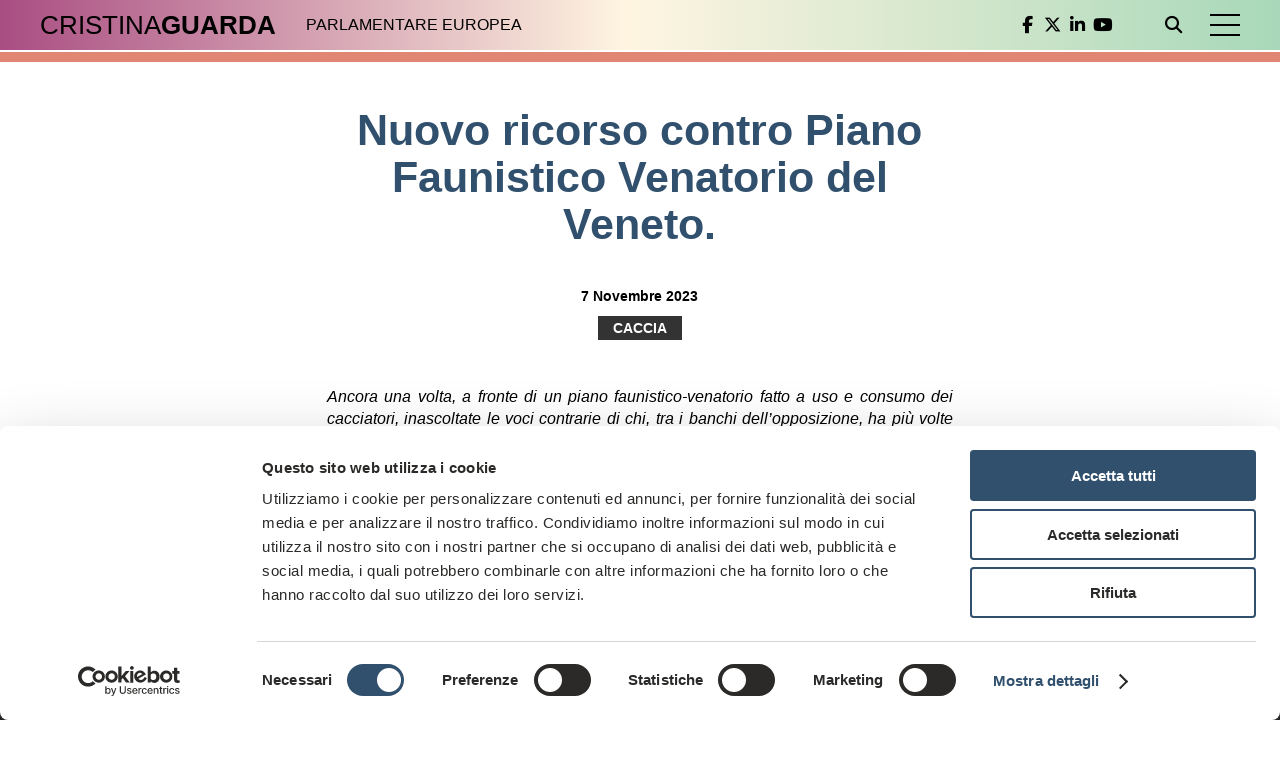

--- FILE ---
content_type: text/html; charset=UTF-8
request_url: https://www.cristinaguarda.it/caccia/nuovo-ricorso-contro-piano-faunistico-venatorio-del-veneto/
body_size: 25572
content:
<!DOCTYPE html><html lang="it-IT" class="no-js no-svg"><head><script data-no-optimize="1">var litespeed_docref=sessionStorage.getItem("litespeed_docref");litespeed_docref&&(Object.defineProperty(document,"referrer",{get:function(){return litespeed_docref}}),sessionStorage.removeItem("litespeed_docref"));</script> <meta charset="UTF-8"><meta name="viewport" content="width=device-width, initial-scale=1"><link rel="profile" href="http://gmpg.org/xfn/11"> <script data-cookieconsent="ignore" type="litespeed/javascript">window.dataLayer=window.dataLayer||[];function gtag(){dataLayer.push(arguments)}
gtag("consent","default",{ad_personalization:"denied",ad_storage:"denied",ad_user_data:"denied",analytics_storage:"denied",functionality_storage:"denied",personalization_storage:"denied",security_storage:"granted",wait_for_update:500,});gtag("set","ads_data_redaction",!0)</script> <script
		id="Cookiebot"
		src="https://consent.cookiebot.com/uc.js"
		data-implementation="wp"
		data-cbid="dcb49cc6-96d2-48d8-a05e-1e9874300010"
							data-blockingmode="auto"
	></script> <script type="litespeed/javascript">(function(html){html.className=html.className.replace(/\bno-js\b/,'js')})(document.documentElement)</script> <meta name='robots' content='index, follow, max-image-preview:large, max-snippet:-1, max-video-preview:-1' /><style>img:is([sizes="auto" i], [sizes^="auto," i]) { contain-intrinsic-size: 3000px 1500px }</style><title>Nuovo ricorso contro Piano Faunistico Venatorio del Veneto. | Cristina Guarda</title><meta name="description" content="Ancora una volta, a fronte di un piano faunistico-venatorio fatto a uso e consumo dei cacciatori, inascoltate le voci contrarie di chi, tra i banchi" /><link rel="canonical" href="https://www.cristinaguarda.it/caccia/nuovo-ricorso-contro-piano-faunistico-venatorio-del-veneto/" /><meta property="og:locale" content="it_IT" /><meta property="og:type" content="article" /><meta property="og:title" content="Nuovo ricorso contro Piano Faunistico Venatorio del Veneto. | Cristina Guarda" /><meta property="og:description" content="Ancora una volta, a fronte di un piano faunistico-venatorio fatto a uso e consumo dei cacciatori, inascoltate le voci contrarie di chi, tra i banchi" /><meta property="og:url" content="https://www.cristinaguarda.it/caccia/nuovo-ricorso-contro-piano-faunistico-venatorio-del-veneto/" /><meta property="og:site_name" content="Cristina Guarda" /><meta property="article:published_time" content="2023-11-07T15:23:20+00:00" /><meta property="og:image" content="https://www.cristinaguarda.it/wp-content/uploads/2023/02/GUARDA33-150x150.jpg" /><meta name="author" content="cristina" /><meta name="twitter:card" content="summary_large_image" /><meta name="twitter:creator" content="@Guarda_Cristina" /><meta name="twitter:site" content="@Guarda_Cristina" /><meta name="twitter:label1" content="Scritto da" /><meta name="twitter:data1" content="cristina" /><meta name="twitter:label2" content="Tempo di lettura stimato" /><meta name="twitter:data2" content="1 minuto" /> <script type="application/ld+json" class="yoast-schema-graph">{"@context":"https://schema.org","@graph":[{"@type":"Article","@id":"https://www.cristinaguarda.it/caccia/nuovo-ricorso-contro-piano-faunistico-venatorio-del-veneto/#article","isPartOf":{"@id":"https://www.cristinaguarda.it/caccia/nuovo-ricorso-contro-piano-faunistico-venatorio-del-veneto/"},"author":{"name":"cristina","@id":"https://www.cristinaguarda.it/#/schema/person/527a5eeb938bf3420a90455c2c81f340"},"headline":"Nuovo ricorso contro Piano Faunistico Venatorio del Veneto.","datePublished":"2023-11-07T15:23:20+00:00","mainEntityOfPage":{"@id":"https://www.cristinaguarda.it/caccia/nuovo-ricorso-contro-piano-faunistico-venatorio-del-veneto/"},"wordCount":257,"commentCount":0,"publisher":{"@id":"https://www.cristinaguarda.it/#/schema/person/527a5eeb938bf3420a90455c2c81f340"},"image":{"@id":"https://www.cristinaguarda.it/caccia/nuovo-ricorso-contro-piano-faunistico-venatorio-del-veneto/#primaryimage"},"thumbnailUrl":"https://www.cristinaguarda.it/wp-content/uploads/2023/02/GUARDA33-150x150.jpg","articleSection":["Caccia"],"inLanguage":"it-IT","potentialAction":[{"@type":"CommentAction","name":"Comment","target":["https://www.cristinaguarda.it/caccia/nuovo-ricorso-contro-piano-faunistico-venatorio-del-veneto/#respond"]}]},{"@type":"WebPage","@id":"https://www.cristinaguarda.it/caccia/nuovo-ricorso-contro-piano-faunistico-venatorio-del-veneto/","url":"https://www.cristinaguarda.it/caccia/nuovo-ricorso-contro-piano-faunistico-venatorio-del-veneto/","name":"Nuovo ricorso contro Piano Faunistico Venatorio del Veneto. | Cristina Guarda","isPartOf":{"@id":"https://www.cristinaguarda.it/#website"},"primaryImageOfPage":{"@id":"https://www.cristinaguarda.it/caccia/nuovo-ricorso-contro-piano-faunistico-venatorio-del-veneto/#primaryimage"},"image":{"@id":"https://www.cristinaguarda.it/caccia/nuovo-ricorso-contro-piano-faunistico-venatorio-del-veneto/#primaryimage"},"thumbnailUrl":"https://www.cristinaguarda.it/wp-content/uploads/2023/02/GUARDA33-150x150.jpg","datePublished":"2023-11-07T15:23:20+00:00","description":"Ancora una volta, a fronte di un piano faunistico-venatorio fatto a uso e consumo dei cacciatori, inascoltate le voci contrarie di chi, tra i banchi","breadcrumb":{"@id":"https://www.cristinaguarda.it/caccia/nuovo-ricorso-contro-piano-faunistico-venatorio-del-veneto/#breadcrumb"},"inLanguage":"it-IT","potentialAction":[{"@type":"ReadAction","target":["https://www.cristinaguarda.it/caccia/nuovo-ricorso-contro-piano-faunistico-venatorio-del-veneto/"]}]},{"@type":"ImageObject","inLanguage":"it-IT","@id":"https://www.cristinaguarda.it/caccia/nuovo-ricorso-contro-piano-faunistico-venatorio-del-veneto/#primaryimage","url":"https://www.cristinaguarda.it/wp-content/uploads/2023/02/GUARDA33.jpg","contentUrl":"https://www.cristinaguarda.it/wp-content/uploads/2023/02/GUARDA33.jpg","width":2000,"height":1333},{"@type":"BreadcrumbList","@id":"https://www.cristinaguarda.it/caccia/nuovo-ricorso-contro-piano-faunistico-venatorio-del-veneto/#breadcrumb","itemListElement":[{"@type":"ListItem","position":1,"name":"Home","item":"https://www.cristinaguarda.it/"},{"@type":"ListItem","position":2,"name":"Nuovo ricorso contro Piano Faunistico Venatorio del Veneto."}]},{"@type":"WebSite","@id":"https://www.cristinaguarda.it/#website","url":"https://www.cristinaguarda.it/","name":"Cristina Guarda","description":"Consigliere Regione Veneto","publisher":{"@id":"https://www.cristinaguarda.it/#/schema/person/527a5eeb938bf3420a90455c2c81f340"},"potentialAction":[{"@type":"SearchAction","target":{"@type":"EntryPoint","urlTemplate":"https://www.cristinaguarda.it/?s={search_term_string}"},"query-input":{"@type":"PropertyValueSpecification","valueRequired":true,"valueName":"search_term_string"}}],"inLanguage":"it-IT"},{"@type":["Person","Organization"],"@id":"https://www.cristinaguarda.it/#/schema/person/527a5eeb938bf3420a90455c2c81f340","name":"cristina","image":{"@type":"ImageObject","inLanguage":"it-IT","@id":"https://www.cristinaguarda.it/#/schema/person/image/","url":"https://www.cristinaguarda.it/wp-content/uploads/2018/04/cristina-guarda.jpg","contentUrl":"https://www.cristinaguarda.it/wp-content/uploads/2018/04/cristina-guarda.jpg","width":1400,"height":766,"caption":"cristina"},"logo":{"@id":"https://www.cristinaguarda.it/#/schema/person/image/"}}]}</script> <link rel='dns-prefetch' href='//ajax.googleapis.com' /><link rel='dns-prefetch' href='//static.addtoany.com' /><link rel='dns-prefetch' href='//meet.jit.si' /><link rel='dns-prefetch' href='//fonts.googleapis.com' /><link rel='dns-prefetch' href='//cdnjs.cloudflare.com' /><link href='https://fonts.gstatic.com' crossorigin rel='preconnect' /><style id="litespeed-ccss">ul{box-sizing:border-box}:root{--wp--preset--font-size--normal:16px;--wp--preset--font-size--huge:42px}.screen-reader-text{border:0;clip-path:inset(50%);height:1px;margin:-1px;overflow:hidden;padding:0;position:absolute;width:1px;word-wrap:normal!important}:root{--wp--preset--aspect-ratio--square:1;--wp--preset--aspect-ratio--4-3:4/3;--wp--preset--aspect-ratio--3-4:3/4;--wp--preset--aspect-ratio--3-2:3/2;--wp--preset--aspect-ratio--2-3:2/3;--wp--preset--aspect-ratio--16-9:16/9;--wp--preset--aspect-ratio--9-16:9/16;--wp--preset--color--black:#000000;--wp--preset--color--cyan-bluish-gray:#abb8c3;--wp--preset--color--white:#ffffff;--wp--preset--color--pale-pink:#f78da7;--wp--preset--color--vivid-red:#cf2e2e;--wp--preset--color--luminous-vivid-orange:#ff6900;--wp--preset--color--luminous-vivid-amber:#fcb900;--wp--preset--color--light-green-cyan:#7bdcb5;--wp--preset--color--vivid-green-cyan:#00d084;--wp--preset--color--pale-cyan-blue:#8ed1fc;--wp--preset--color--vivid-cyan-blue:#0693e3;--wp--preset--color--vivid-purple:#9b51e0;--wp--preset--gradient--vivid-cyan-blue-to-vivid-purple:linear-gradient(135deg,rgba(6,147,227,1) 0%,rgb(155,81,224) 100%);--wp--preset--gradient--light-green-cyan-to-vivid-green-cyan:linear-gradient(135deg,rgb(122,220,180) 0%,rgb(0,208,130) 100%);--wp--preset--gradient--luminous-vivid-amber-to-luminous-vivid-orange:linear-gradient(135deg,rgba(252,185,0,1) 0%,rgba(255,105,0,1) 100%);--wp--preset--gradient--luminous-vivid-orange-to-vivid-red:linear-gradient(135deg,rgba(255,105,0,1) 0%,rgb(207,46,46) 100%);--wp--preset--gradient--very-light-gray-to-cyan-bluish-gray:linear-gradient(135deg,rgb(238,238,238) 0%,rgb(169,184,195) 100%);--wp--preset--gradient--cool-to-warm-spectrum:linear-gradient(135deg,rgb(74,234,220) 0%,rgb(151,120,209) 20%,rgb(207,42,186) 40%,rgb(238,44,130) 60%,rgb(251,105,98) 80%,rgb(254,248,76) 100%);--wp--preset--gradient--blush-light-purple:linear-gradient(135deg,rgb(255,206,236) 0%,rgb(152,150,240) 100%);--wp--preset--gradient--blush-bordeaux:linear-gradient(135deg,rgb(254,205,165) 0%,rgb(254,45,45) 50%,rgb(107,0,62) 100%);--wp--preset--gradient--luminous-dusk:linear-gradient(135deg,rgb(255,203,112) 0%,rgb(199,81,192) 50%,rgb(65,88,208) 100%);--wp--preset--gradient--pale-ocean:linear-gradient(135deg,rgb(255,245,203) 0%,rgb(182,227,212) 50%,rgb(51,167,181) 100%);--wp--preset--gradient--electric-grass:linear-gradient(135deg,rgb(202,248,128) 0%,rgb(113,206,126) 100%);--wp--preset--gradient--midnight:linear-gradient(135deg,rgb(2,3,129) 0%,rgb(40,116,252) 100%);--wp--preset--font-size--small:13px;--wp--preset--font-size--medium:20px;--wp--preset--font-size--large:36px;--wp--preset--font-size--x-large:42px;--wp--preset--spacing--20:0.44rem;--wp--preset--spacing--30:0.67rem;--wp--preset--spacing--40:1rem;--wp--preset--spacing--50:1.5rem;--wp--preset--spacing--60:2.25rem;--wp--preset--spacing--70:3.38rem;--wp--preset--spacing--80:5.06rem;--wp--preset--shadow--natural:6px 6px 9px rgba(0, 0, 0, 0.2);--wp--preset--shadow--deep:12px 12px 50px rgba(0, 0, 0, 0.4);--wp--preset--shadow--sharp:6px 6px 0px rgba(0, 0, 0, 0.2);--wp--preset--shadow--outlined:6px 6px 0px -3px rgba(255, 255, 255, 1), 6px 6px rgba(0, 0, 0, 1);--wp--preset--shadow--crisp:6px 6px 0px rgba(0, 0, 0, 1)}html{line-height:1.15;-ms-text-size-adjust:100%;-webkit-text-size-adjust:100%}body{margin:0}footer,header,nav{display:block}h1{font-size:2em;margin:.67em 0}main{display:block}a{background-color:#fff0;-webkit-text-decoration-skip:objects}strong{font-weight:inherit}strong{font-weight:bolder}img{border-style:none}button,input{font-family:sans-serif;font-size:100%;line-height:1.15;margin:0}button,input{overflow:visible}button{text-transform:none}button,[type="submit"]{-webkit-appearance:button}button::-moz-focus-inner,[type="submit"]::-moz-focus-inner{border-style:none;padding:0}button:-moz-focusring,[type="submit"]:-moz-focusring{outline:1px dotted ButtonText}[type="search"]{-webkit-appearance:textfield;outline-offset:-2px}[type="search"]::-webkit-search-cancel-button,[type="search"]::-webkit-search-decoration{-webkit-appearance:none}::-webkit-file-upload-button{-webkit-appearance:button;font:inherit}img{max-width:100%;height:auto;display:block}img{border:0;-ms-interpolation-mode:bicubic}html{height:100%}body{height:100%;font-family:"Roboto",sans-serif;font-size:90%;line-height:1.4em;color:#000;font-weight:300;background:#fff}a{text-decoration:none;color:#000}.clear{clear:both!important}strong{font-weight:700}h1{line-height:1.2em}.screen-reader-text{position:absolute;left:-99999px}.textCenter{text-align:center}.textJustify{text-align:justify}.contentBiggerText{font-size:1.1em;line-height:1.4em}#page{width:100%;margin:70px auto 0;padding:0;position:relative}.contentInside{width:1000px;padding:0 20px;margin:0 auto}.column4-4{width:96%;float:left;margin:15px 2%}.column2-3{width:62.6666%;float:left;margin:15px 2%}.column1-3-2{width:12.6666%;float:left;margin:15px 2%}#masthead{position:fixed;top:0;left:0;width:100%;height:50px;background:#2b2a29;z-index:99999}#siteTitle{line-height:50px;margin:0 20px 0 40px;font-size:1.8em;color:#fff;float:left;font-weight:100}#siteTitle strong{font-weight:700}#siteSubtitle{line-height:50px;margin:0 0 0 10px;text-transform:uppercase;font-size:1.1em;color:#5b5b5b;float:left}#borderHeader{top:50px;height:10px;border-top:2px solid #fff;background:#e08673;position:fixed;width:100%;z-index:9999}#searchIcon{float:right;display:block;width:25px;line-height:50px;color:#fff;font-size:1.2em;margin:0 10px 0 0;z-index:999;position:relative}#searchFormOpen{position:absolute;width:100%;height:100vh;background:rgb(0 0 0/.8);display:none}#searchform{display:table-cell;vertical-align:middle;width:100vw;height:100vh;text-align:center}#searchform button.search-submit{display:none}#searchform input.search-field{background:#fff0;border:0;padding:0;margin:0;border-bottom:1px solid #fff;font-size:5vh;line-height:2em;color:#fff;text-transform:uppercase;font-family:"Roboto",sans-serif;width:90%;max-width:720px;text-align:center;font-weight:100}#colophon{position:fixed;bottom:0;left:0;width:100%;height:26px;background:#2b2a29;z-index:9999;line-height:26px;color:#fff;font-size:.8em}#colophon .leftFoot{margin:0 0 0 50px;float:left}#colophon .rightFoot{margin:0 50px 0 0;float:right}#colophon a{color:#fff}#subscribe form input{line-height:40px;height:40px;padding:0 20px;margin:0;border:0;background:#5a738a;min-width:250px;color:#fff;float:left;margin-right:2px}.socialMenu{float:right;margin:0 50px 0 0;padding:0;list-style:none;line-height:50px}.socialMenu li{display:inline-block}.socialMenu li a{color:#fff;display:block;font-size:1.2em;width:25px;text-align:center}.singleTitle{text-align:center;color:#31506d;font-weight:700;font-size:3em;margin:.5em 0 .2em;line-height:1.1em}.singleCat{background:#333;color:#fff;text-transform:uppercase;font-weight:700;padding:2px 15px;display:inline-block;margin-top:10px}.singleCat a{color:#fff}.single .size-evidenza.wp-post-image{margin:0 auto}.form-submit input{border:0;background:#31506d;color:#fff;text-transform:uppercase;text-align:center;padding:10px 5% 8px}#menu-toggle-wrapper{width:50px;height:50px;position:relative;background:none;float:right;margin-right:30px;z-index:999999}#menu-toggle{position:absolute;top:47%;left:50%;font-size:35px;display:block;margin-left:-15px;width:30px;height:2px;background:#fff}#menu-toggle:after,#menu-toggle:before{content:"";position:absolute;width:100%;height:2px;background:#fff;left:0;-webkit-transform-origin:center center;-moz-transform-origin:center center;-ms-transform-origin:center center;-o-transform-origin:center center;transform-origin:center center}#menu-toggle:before{top:-10px}#menu-toggle:after{bottom:-10px}#navMenu{display:none;position:fixed;z-index:9999;background:rgb(0 0 0/.7);background-size:cover;width:100%;height:100%;top:0;left:0;text-align:center}.menuPrincipale{margin:0 auto;padding:0;text-align:center;list-style:none;font-size:5vh;width:100%;font-weight:300;text-transform:uppercase}.menuPrincipale li{position:relative}.menuPrincipale li a{color:#fff;display:block;line-height:2em}.menuPrincipale li:after{content:"";position:absolute;border:0;left:50%;margin-left:-2.5%;width:5%;height:1px;background:#fff}@-ms-viewport{width:device-width}@viewport{width:device-width}@media screen and (max-width:1200px){.contentInside{width:calc(100% - 40px)}.socialMenu{margin-right:40px}}@media screen and (max-width:800px){#siteSubtitle{display:none}#colophon .leftFoot,#colophon .rightFoot{float:none;text-align:center;margin:0;line-height:1.2em}#colophon{position:relative;bottom:auto;left:auto;height:auto;line-height:auto;padding:5px 0}}@media screen and (max-width:710px){.column4-4,.column2-3{clear:both;width:96%;margin:15px 2%}#subscribe form input{float:none;text-align:center;display:block;clear:both;margin:5px auto;width:calc(90% - 40px)}.singleTitle{font-size:2em}}@media screen and (max-width:600px){.socialMenu{display:none}#siteTitle{font-size:1.6em;margin:0 20px 0 20px}#menu-toggle-wrapper{margin-right:10px}#searchIcon{margin-right:0}.form-submit input{width:100%;padding:10px 0 8px}}.fa{font-family:var(--fa-style-family,"Font Awesome 6 Free");font-weight:var(--fa-style,900)}.fa,.fa-brands{-moz-osx-font-smoothing:grayscale;-webkit-font-smoothing:antialiased;display:var(--fa-display,inline-block);font-style:normal;font-variant:normal;line-height:1;text-rendering:auto}.fa-brands:before,.fa:before{content:var(--fa)}.fa-brands{font-family:"Font Awesome 6 Brands"}.fa-search{--fa:"\f002"}:host,:root{--fa-style-family-brands:"Font Awesome 6 Brands";--fa-font-brands:normal 400 1em/1 "Font Awesome 6 Brands"}.fa-brands{font-weight:400}.fa-linkedin-in{--fa:"\f0e1"}.fa-facebook-f{--fa:"\f39e"}.fa-x-twitter{--fa:"\e61b"}.fa-youtube{--fa:"\f167"}:host,:root{--fa-font-regular:normal 400 1em/1 "Font Awesome 6 Free"}:host,:root{--fa-style-family-classic:"Font Awesome 6 Free";--fa-font-solid:normal 900 1em/1 "Font Awesome 6 Free"}:root{--evo_font_1:'Poppins', sans-serif;--evo_font_2:'Noto Sans',arial;--evo_font_weight:800;--evo_color_1:#202124;--evo_color_2:#656565;--evo_cl_b40:rgb(0 0 0 / 40%);--evo_cl_b30:rgb(0 0 0 / 30%);--evo_cl_b20:rgb(0 0 0 / 20%);--evo_cl_b10:rgb(0 0 0 / 10%);--evo_cl_b5:rgb(0 0 0 / 5%);--evo_cl_w:rgb(256 256 256 / 100%);--evo_boxcolor_1:#f0f0f0;--evo_linecolor_1:#d4d4d4;--evo_cl_link:#2b97ed;--evo_color_link:#656565;--evo_color_prime:#00aafb;--evo_color_second:#fed584;--evo_color_white:#ffffff;--evo_color_green:#69c33b;--evo_color_red:#ff5953;--evo-image-size:140px;--evo_ett_color:var(--evo_color_1)}.evolbclose{font-family:var(--evo_font_2)}.evo_lightboxes>*{box-sizing:border-box}.evo_lb_closer{position:sticky;z-index:99999;height:38px;margin-top:-50px;padding-top:38px;top:0;box-sizing:border-box}.evo_lb_closer .evolbclose,.evolbclose{box-sizing:content-box;display:block;float:right;top:19px;margin-top:0}.evolbclose{position:absolute;top:0;right:0;z-index:90001;margin:20px;color:var(--evo_cl_w);background-color:var(--evo_color_1);border-radius:50%;padding:5px;height:28px;width:28px;text-align:center;line-height:90%;font-size:28px;font-weight:300;box-sizing:content-box;-moz-box-sizing:content-box}.evolbclose{text-indent:-9999px}.evolbclose:before,.evolbclose:after{position:absolute;left:18px;top:9px;content:" ";height:50%;width:2px;background-color:var(--evo_cl_w)}.evolbclose:before{transform:rotate(45deg)}.evolbclose:after{transform:rotate(-45deg)}.evo_lightbox{overflow-x:hidden;overflow-y:auto;background-color:rgb(210 210 210/.92);position:fixed;top:0;right:0;bottom:0;left:0;z-index:950000;padding-right:17px;padding-left:17px}.evo_content_in{display:table;height:100%;width:100%}.evo_content_inin{display:table-cell;vertical-align:middle;position:relative;width:600px;margin:40px auto}.evo_lightbox_content{width:100%;margin:60px auto;max-width:1000px;position:relative}.evo_lightbox .evo_lightbox_body{background-color:#fff0;border-radius:5px;overflow:hidden}.evo_lightbox.eventcard .evo_lightbox_body,.evo_lightbox .evo_lightbox_body{background-color:#fff;border-radius:20px;overflow:hidden;box-shadow:0 0 30px 0#0000002e}.evo_lightbox{opacity:0;visibility:hidden}.evo_lightbox_content{-webkit-transform:translateY(20%);-moz-transform:translateY(20%);-ms-transform:translateY(20%);transform:translateY(20%);opacity:0}@media all and (min-width:569px) and (max-width:768px){.evo_lightbox{position:fixed}}:root{--evo_ett_color:var(--evo_color_1);--ett_dateblock_color:var(--evo_color_1);--ett_title_color:var(--evo_color_1);--ett_subtitle_color:var(--evo_color_1)}.evo_elms{position:absolute;top:0;z-index:48392749832}.evo_elms .evo_tooltip_box{background-color:#3a4652;color:#fff;padding:10px 12px;font-size:12px;font-style:normal;font-family:var(--evo_font_2);border-radius:10px 10px 10px 0;;box-shadow:0 0 10px 0#0000004a;position:relative;opacity:0;display:inline-block;transform:translateY(5px);max-width:200px}.evo_elms .evo_tooltip_box:before{content:"";display:inline-block;width:0;height:0;border-style:solid;border-width:12px 12px 0 0;border-color:#3a4652 #fff0 #fff0 #fff0;position:absolute;bottom:0;left:0;margin-bottom:-12px}@media (max-width:768px){:root{--evo-image-size:100px}}@media (max-width:480px){:root{--evo-image-size:50px}.evo_lightbox{padding-right:0;padding-left:0}.evo_lightbox_content{width:calc(100% - 20px);max-width:400px}}.fa{font-family:var(--fa-style-family,"evo_FontAwesome");font-weight:var(--fa-style,900)}.fa-brands,.fa{-moz-osx-font-smoothing:grayscale;-webkit-font-smoothing:antialiased;display:var(--fa-display,inline-block);font-style:normal;font-variant:normal;line-height:1;text-rendering:auto}.fa-brands::before,.fa::before{content:var(--fa)}.fa-brands{font-family:"evo_FontAwesomeB"}.fa-search{--fa:"\f002";--fa--fa:"\f002\f002"}.fa-linkedin-in{--fa:"\f0e1"}.fa-facebook-f{--fa:"\f39e"}.fa-x-twitter{--fa:"\e61b"}.fa-youtube{--fa:"\f167"}:root,:host{--fa-style-family-classic:'evo_FontAwesome';--fa-font-regular:normal 400 1em/1 'evo_FontAwesome'}:root,:host{--fa-style-family-classic:'evo_FontAwesome';--fa-font-solid:normal 900 1em/1 'evo_FontAwesome'}.evo_lightbox.eventcard .evo_lightbox_body{background-color:#fdfdfd}.evo_lightboxes .eventon_list_event{--ett_dateblock_color:#202124}.evo_lightboxes .evolbclose{background-color:#202124}.evo_lightboxes .evolbclose:before,.evo_lightboxes .evolbclose:after{background-color:#fff}:root{--evoex_overlay_color:#fff}.a2a_kit a:empty{display:none}.addtoany_list a{border:0;box-shadow:none;display:inline-block;font-size:16px;padding:0 4px;vertical-align:middle}#masthead{background:#a94d82;background:-webkit-linear-gradient(left,rgb(169 77 130) 0%,rgb(255 245 225) 49%,rgb(168 216 185) 100%);background:-o-linear-gradient(left,rgb(169 77 130) 0%,rgb(255 245 225) 49%,rgb(168 216 185) 100%);background:linear-gradient(to right,rgb(169 77 130) 0%,rgb(255 245 225) 49%,rgb(168 216 185) 100%)}#siteTitle,#siteSubtitle,.socialMenu li a,#searchIcon{color:#000}#menu-toggle,#menu-toggle::after,#menu-toggle::before{background:#000}#subscribe form input{background:rgb(256 256 256/.7);color:#000}@media screen and (max-width:790px){#borderHeader,.singleCat{background:#639f2c}.singleTitle{color:#639f2c}}</style><link rel="preload" data-asynced="1" data-optimized="2" as="style" onload="this.onload=null;this.rel='stylesheet'" href="https://www.cristinaguarda.it/wp-content/litespeed/css/db6f9c7f5338018745c6eb47af2676cf.css?ver=131fc" /><script data-optimized="1" type="litespeed/javascript" data-src="https://www.cristinaguarda.it/wp-content/plugins/litespeed-cache/assets/js/css_async.min.js"></script> <style id='classic-theme-styles-inline-css' type='text/css'>/*! This file is auto-generated */
.wp-block-button__link{color:#fff;background-color:#32373c;border-radius:9999px;box-shadow:none;text-decoration:none;padding:calc(.667em + 2px) calc(1.333em + 2px);font-size:1.125em}.wp-block-file__button{background:#32373c;color:#fff;text-decoration:none}</style><style id='global-styles-inline-css' type='text/css'>:root{--wp--preset--aspect-ratio--square: 1;--wp--preset--aspect-ratio--4-3: 4/3;--wp--preset--aspect-ratio--3-4: 3/4;--wp--preset--aspect-ratio--3-2: 3/2;--wp--preset--aspect-ratio--2-3: 2/3;--wp--preset--aspect-ratio--16-9: 16/9;--wp--preset--aspect-ratio--9-16: 9/16;--wp--preset--color--black: #000000;--wp--preset--color--cyan-bluish-gray: #abb8c3;--wp--preset--color--white: #ffffff;--wp--preset--color--pale-pink: #f78da7;--wp--preset--color--vivid-red: #cf2e2e;--wp--preset--color--luminous-vivid-orange: #ff6900;--wp--preset--color--luminous-vivid-amber: #fcb900;--wp--preset--color--light-green-cyan: #7bdcb5;--wp--preset--color--vivid-green-cyan: #00d084;--wp--preset--color--pale-cyan-blue: #8ed1fc;--wp--preset--color--vivid-cyan-blue: #0693e3;--wp--preset--color--vivid-purple: #9b51e0;--wp--preset--gradient--vivid-cyan-blue-to-vivid-purple: linear-gradient(135deg,rgba(6,147,227,1) 0%,rgb(155,81,224) 100%);--wp--preset--gradient--light-green-cyan-to-vivid-green-cyan: linear-gradient(135deg,rgb(122,220,180) 0%,rgb(0,208,130) 100%);--wp--preset--gradient--luminous-vivid-amber-to-luminous-vivid-orange: linear-gradient(135deg,rgba(252,185,0,1) 0%,rgba(255,105,0,1) 100%);--wp--preset--gradient--luminous-vivid-orange-to-vivid-red: linear-gradient(135deg,rgba(255,105,0,1) 0%,rgb(207,46,46) 100%);--wp--preset--gradient--very-light-gray-to-cyan-bluish-gray: linear-gradient(135deg,rgb(238,238,238) 0%,rgb(169,184,195) 100%);--wp--preset--gradient--cool-to-warm-spectrum: linear-gradient(135deg,rgb(74,234,220) 0%,rgb(151,120,209) 20%,rgb(207,42,186) 40%,rgb(238,44,130) 60%,rgb(251,105,98) 80%,rgb(254,248,76) 100%);--wp--preset--gradient--blush-light-purple: linear-gradient(135deg,rgb(255,206,236) 0%,rgb(152,150,240) 100%);--wp--preset--gradient--blush-bordeaux: linear-gradient(135deg,rgb(254,205,165) 0%,rgb(254,45,45) 50%,rgb(107,0,62) 100%);--wp--preset--gradient--luminous-dusk: linear-gradient(135deg,rgb(255,203,112) 0%,rgb(199,81,192) 50%,rgb(65,88,208) 100%);--wp--preset--gradient--pale-ocean: linear-gradient(135deg,rgb(255,245,203) 0%,rgb(182,227,212) 50%,rgb(51,167,181) 100%);--wp--preset--gradient--electric-grass: linear-gradient(135deg,rgb(202,248,128) 0%,rgb(113,206,126) 100%);--wp--preset--gradient--midnight: linear-gradient(135deg,rgb(2,3,129) 0%,rgb(40,116,252) 100%);--wp--preset--font-size--small: 13px;--wp--preset--font-size--medium: 20px;--wp--preset--font-size--large: 36px;--wp--preset--font-size--x-large: 42px;--wp--preset--spacing--20: 0.44rem;--wp--preset--spacing--30: 0.67rem;--wp--preset--spacing--40: 1rem;--wp--preset--spacing--50: 1.5rem;--wp--preset--spacing--60: 2.25rem;--wp--preset--spacing--70: 3.38rem;--wp--preset--spacing--80: 5.06rem;--wp--preset--shadow--natural: 6px 6px 9px rgba(0, 0, 0, 0.2);--wp--preset--shadow--deep: 12px 12px 50px rgba(0, 0, 0, 0.4);--wp--preset--shadow--sharp: 6px 6px 0px rgba(0, 0, 0, 0.2);--wp--preset--shadow--outlined: 6px 6px 0px -3px rgba(255, 255, 255, 1), 6px 6px rgba(0, 0, 0, 1);--wp--preset--shadow--crisp: 6px 6px 0px rgba(0, 0, 0, 1);}:where(.is-layout-flex){gap: 0.5em;}:where(.is-layout-grid){gap: 0.5em;}body .is-layout-flex{display: flex;}.is-layout-flex{flex-wrap: wrap;align-items: center;}.is-layout-flex > :is(*, div){margin: 0;}body .is-layout-grid{display: grid;}.is-layout-grid > :is(*, div){margin: 0;}:where(.wp-block-columns.is-layout-flex){gap: 2em;}:where(.wp-block-columns.is-layout-grid){gap: 2em;}:where(.wp-block-post-template.is-layout-flex){gap: 1.25em;}:where(.wp-block-post-template.is-layout-grid){gap: 1.25em;}.has-black-color{color: var(--wp--preset--color--black) !important;}.has-cyan-bluish-gray-color{color: var(--wp--preset--color--cyan-bluish-gray) !important;}.has-white-color{color: var(--wp--preset--color--white) !important;}.has-pale-pink-color{color: var(--wp--preset--color--pale-pink) !important;}.has-vivid-red-color{color: var(--wp--preset--color--vivid-red) !important;}.has-luminous-vivid-orange-color{color: var(--wp--preset--color--luminous-vivid-orange) !important;}.has-luminous-vivid-amber-color{color: var(--wp--preset--color--luminous-vivid-amber) !important;}.has-light-green-cyan-color{color: var(--wp--preset--color--light-green-cyan) !important;}.has-vivid-green-cyan-color{color: var(--wp--preset--color--vivid-green-cyan) !important;}.has-pale-cyan-blue-color{color: var(--wp--preset--color--pale-cyan-blue) !important;}.has-vivid-cyan-blue-color{color: var(--wp--preset--color--vivid-cyan-blue) !important;}.has-vivid-purple-color{color: var(--wp--preset--color--vivid-purple) !important;}.has-black-background-color{background-color: var(--wp--preset--color--black) !important;}.has-cyan-bluish-gray-background-color{background-color: var(--wp--preset--color--cyan-bluish-gray) !important;}.has-white-background-color{background-color: var(--wp--preset--color--white) !important;}.has-pale-pink-background-color{background-color: var(--wp--preset--color--pale-pink) !important;}.has-vivid-red-background-color{background-color: var(--wp--preset--color--vivid-red) !important;}.has-luminous-vivid-orange-background-color{background-color: var(--wp--preset--color--luminous-vivid-orange) !important;}.has-luminous-vivid-amber-background-color{background-color: var(--wp--preset--color--luminous-vivid-amber) !important;}.has-light-green-cyan-background-color{background-color: var(--wp--preset--color--light-green-cyan) !important;}.has-vivid-green-cyan-background-color{background-color: var(--wp--preset--color--vivid-green-cyan) !important;}.has-pale-cyan-blue-background-color{background-color: var(--wp--preset--color--pale-cyan-blue) !important;}.has-vivid-cyan-blue-background-color{background-color: var(--wp--preset--color--vivid-cyan-blue) !important;}.has-vivid-purple-background-color{background-color: var(--wp--preset--color--vivid-purple) !important;}.has-black-border-color{border-color: var(--wp--preset--color--black) !important;}.has-cyan-bluish-gray-border-color{border-color: var(--wp--preset--color--cyan-bluish-gray) !important;}.has-white-border-color{border-color: var(--wp--preset--color--white) !important;}.has-pale-pink-border-color{border-color: var(--wp--preset--color--pale-pink) !important;}.has-vivid-red-border-color{border-color: var(--wp--preset--color--vivid-red) !important;}.has-luminous-vivid-orange-border-color{border-color: var(--wp--preset--color--luminous-vivid-orange) !important;}.has-luminous-vivid-amber-border-color{border-color: var(--wp--preset--color--luminous-vivid-amber) !important;}.has-light-green-cyan-border-color{border-color: var(--wp--preset--color--light-green-cyan) !important;}.has-vivid-green-cyan-border-color{border-color: var(--wp--preset--color--vivid-green-cyan) !important;}.has-pale-cyan-blue-border-color{border-color: var(--wp--preset--color--pale-cyan-blue) !important;}.has-vivid-cyan-blue-border-color{border-color: var(--wp--preset--color--vivid-cyan-blue) !important;}.has-vivid-purple-border-color{border-color: var(--wp--preset--color--vivid-purple) !important;}.has-vivid-cyan-blue-to-vivid-purple-gradient-background{background: var(--wp--preset--gradient--vivid-cyan-blue-to-vivid-purple) !important;}.has-light-green-cyan-to-vivid-green-cyan-gradient-background{background: var(--wp--preset--gradient--light-green-cyan-to-vivid-green-cyan) !important;}.has-luminous-vivid-amber-to-luminous-vivid-orange-gradient-background{background: var(--wp--preset--gradient--luminous-vivid-amber-to-luminous-vivid-orange) !important;}.has-luminous-vivid-orange-to-vivid-red-gradient-background{background: var(--wp--preset--gradient--luminous-vivid-orange-to-vivid-red) !important;}.has-very-light-gray-to-cyan-bluish-gray-gradient-background{background: var(--wp--preset--gradient--very-light-gray-to-cyan-bluish-gray) !important;}.has-cool-to-warm-spectrum-gradient-background{background: var(--wp--preset--gradient--cool-to-warm-spectrum) !important;}.has-blush-light-purple-gradient-background{background: var(--wp--preset--gradient--blush-light-purple) !important;}.has-blush-bordeaux-gradient-background{background: var(--wp--preset--gradient--blush-bordeaux) !important;}.has-luminous-dusk-gradient-background{background: var(--wp--preset--gradient--luminous-dusk) !important;}.has-pale-ocean-gradient-background{background: var(--wp--preset--gradient--pale-ocean) !important;}.has-electric-grass-gradient-background{background: var(--wp--preset--gradient--electric-grass) !important;}.has-midnight-gradient-background{background: var(--wp--preset--gradient--midnight) !important;}.has-small-font-size{font-size: var(--wp--preset--font-size--small) !important;}.has-medium-font-size{font-size: var(--wp--preset--font-size--medium) !important;}.has-large-font-size{font-size: var(--wp--preset--font-size--large) !important;}.has-x-large-font-size{font-size: var(--wp--preset--font-size--x-large) !important;}
:where(.wp-block-post-template.is-layout-flex){gap: 1.25em;}:where(.wp-block-post-template.is-layout-grid){gap: 1.25em;}
:where(.wp-block-columns.is-layout-flex){gap: 2em;}:where(.wp-block-columns.is-layout-grid){gap: 2em;}
:root :where(.wp-block-pullquote){font-size: 1.5em;line-height: 1.6;}</style><!--[if lt IE 9]><link rel='stylesheet' id='cristinaguarda-ie8-css' href='https://www.cristinaguarda.it/wp-content/themes/cristinaguarda/assets/css/ie8.css' type='text/css' media='all' />
<![endif]--><link data-asynced="1" as="style" onload="this.onload=null;this.rel='stylesheet'"  rel='preload' id='font-awesome-css' href='//cdnjs.cloudflare.com/ajax/libs/font-awesome/6.7.2/css/all.min.css?ver=6.8.3' type='text/css' media='all' /> <script type="litespeed/javascript" data-src="//ajax.googleapis.com/ajax/libs/jquery/1.12.4/jquery.min.js?ver=1.12.4" id="jquery-js"></script> <script id="addtoany-core-js-before" type="litespeed/javascript">window.a2a_config=window.a2a_config||{};a2a_config.callbacks=[];a2a_config.overlays=[];a2a_config.templates={};a2a_localize={Share:"Condividi",Save:"Salva",Subscribe:"Abbonati",Email:"Email",Bookmark:"Segnalibro",ShowAll:"espandi",ShowLess:"comprimi",FindServices:"Trova servizi",FindAnyServiceToAddTo:"Trova subito un servizio da aggiungere",PoweredBy:"Powered by",ShareViaEmail:"Condividi via email",SubscribeViaEmail:"Iscriviti via email",BookmarkInYourBrowser:"Aggiungi ai segnalibri",BookmarkInstructions:"Premi Ctrl+D o \u2318+D per mettere questa pagina nei preferiti",AddToYourFavorites:"Aggiungi ai favoriti",SendFromWebOrProgram:"Invia da qualsiasi indirizzo email o programma di posta elettronica",EmailProgram:"Programma di posta elettronica",More:"Di più&#8230;",ThanksForSharing:"Grazie per la condivisione!",ThanksForFollowing:"Thanks for following!"};a2a_config.icon_color="transparent,#565656"</script> <script type="text/javascript" defer src="https://static.addtoany.com/menu/page.js" id="addtoany-core-js"></script> <!--[if lt IE 9]> <script type="text/javascript" src="https://www.cristinaguarda.it/wp-content/themes/cristinaguarda/assets/js/html5.js" id="html5-js"></script> <![endif]--> <script id="evo-inlinescripts-header-js-after" type="litespeed/javascript">jQuery(document).ready(function($){})</script> <link rel="pingback" href="https://www.cristinaguarda.it/xmlrpc.php"><style type="text/css">.recentcomments a{display:inline !important;padding:0 !important;margin:0 !important;}</style><link rel="icon" href="https://www.cristinaguarda.it/wp-content/uploads/2025/05/cropped-favicon-32x32.png" sizes="32x32" /><link rel="icon" href="https://www.cristinaguarda.it/wp-content/uploads/2025/05/cropped-favicon-192x192.png" sizes="192x192" /><link rel="apple-touch-icon" href="https://www.cristinaguarda.it/wp-content/uploads/2025/05/cropped-favicon-180x180.png" /><meta name="msapplication-TileImage" content="https://www.cristinaguarda.it/wp-content/uploads/2025/05/cropped-favicon-270x270.png" /><link data-asynced="1" as="style" onload="this.onload=null;this.rel='stylesheet'"  rel="preload" href="https://use.typekit.net/ryn4lsk.css"> <script type="litespeed/javascript">var _gaq=_gaq||[];_gaq.push(['_setAccount','UA-69176713-1']);_gaq.push(['_trackPageview']);(function(){var ga=document.createElement('script');ga.type='text/javascript';ga.async=!0;ga.src=('https:'==document.location.protocol?'https://ssl':'http://www')+'.google-analytics.com/ga.js';var s=document.getElementsByTagName('script')[0];s.parentNode.insertBefore(ga,s)})()</script> <style>.page-template-home #page {
        margin: 0 auto;
    }
    #masthead {
        background: rgb(169,77,130);
        background: -webkit-linear-gradient(left, rgba(169,77,130,1) 0%, rgba(255,245,225,1) 49%, rgba(168,216,185,1) 100%);
        background: -o-linear-gradient(left, rgba(169,77,130,1) 0%, rgba(255,245,225,1) 49%, rgba(168,216,185,1) 100%);
        background: linear-gradient(to right, rgba(169,77,130,1) 0%, rgba(255,245,225,1) 49%, rgba(168,216,185,1) 100%); 
    }
    #siteTitle,
    #siteSubtitle,
    .socialMenu li a,
    #searchIcon {
        color: #000;
    }
    #menu-toggle,
    #menu-toggle::after,
    #menu-toggle::before {
        background: #000;
    }
    #sliderBackground {
        width: 100%;
        height: calc(100vh - 259px);
    }
    #shortcuts2 {
        margin: 0;
        padding: 0;
        list-style: none;
        display: flex;
        justify-content: space-between;
        align-items: center;
        transform: translateY(-1px);
    }
    #shortcuts2 li {
        flex: 1;
        text-align: center;
        font-size: 36px;
        font-weight: 700;
    }
    #shortcuts2 li a {
        display: block;
        padding: 40px 20px;
        box-sizing: border-box;
    }
    #shortcuts2 li.veneto a {
        color: #fff;
    }
    #shortcuts2 li img {
        /* margin: 0 auto 15px; */
		margin: 0 auto 25px;
		transform: scale(1.2);
    }
    #shortcuts2 li.europa a {
        background: #B2E6B6;
    }
    #shortcuts2 li.italia a {
        background: #FFF5E1;
    }
    #shortcuts2 li.veneto a {
        background: #A94C82;
    }
    #shortcuts2 li.europa a:hover {
        background: #A8D8B9;
    }
    #shortcuts2 li.italia a:hover {
        background: #FCE4B3;
    }
    #shortcuts2 li.veneto a:hover {
        background: #BE6799;
    }
    
    .homeTitSub {
        font-size: 20px;
        line-height: 20px;
        font-weight: 400;
    }
    
    
    #shortcuts3 {
        margin: 0;
        padding: 0;
        list-style: none;
        display: flex;
        justify-content: space-between;
        align-items: center;
        transform: translateY(-1px);
        flex-wrap: wrap;
    }
    #shortcuts3 li {
        flex: 1;
        text-align: center;
        font-size: 27px;
        line-height: 31px;
        font-weight: 400;
        transition: all 0.5s;
        -moz-transition: all 0.5s;
        -webkit-transition: all 0.5s;
        -o-transition: all 0.5s;
    }
    #shortcuts3 li:hover {
        transform: translateY(-10px);
    }
    #shortcuts3 li a {
        display: block;
        padding: 55px 20px;
        box-sizing: border-box;
    }
    #shortcuts3 li:nth-child(1) {
        background: url('https://www.cristinaguarda.it/wp-content/themes/cristinaguarda/assets/images/bg-nuvola-1.svg') no-repeat center center / contain;
    }
    #shortcuts3 li:nth-child(2) {
        background: url('https://www.cristinaguarda.it/wp-content/themes/cristinaguarda/assets/images/bg-nuvola-2.svg') no-repeat center center / contain;
    }
    #shortcuts3 li:nth-child(3) {
        background: url('https://www.cristinaguarda.it/wp-content/themes/cristinaguarda/assets/images/bg-nuvola-3.svg') no-repeat center center / contain;
    }
    #shortcuts3 li:nth-child(4) {
        background: url('https://www.cristinaguarda.it/wp-content/themes/cristinaguarda/assets/images/bg-nuvola-4.svg') no-repeat center center / contain;
    }
    #shortcuts3 li:nth-child(2) a,
    #shortcuts3 li:nth-child(4) a {
        color: #fff;
    }
    
    
    
    #subscribe {
        color: #000;
        background: rgb(169,77,130);
        background: -webkit-linear-gradient(left, rgba(169,77,130,1) 0%, rgba(255,245,225,1) 49%, rgba(168,216,185,1) 100%);
        background: -o-linear-gradient(left, rgba(169,77,130,1) 0%, rgba(255,245,225,1) 49%, rgba(168,216,185,1) 100%);
        background: linear-gradient(to right, rgba(169,77,130,1) 0%, rgba(255,245,225,1) 49%, rgba(168,216,185,1) 100%); 
    }
    #subscribe .titleNewsl,
    #subscribe form .privacy,
    #subscribe form button {
        color: #000;
    }
    #subscribe form input {
        background: rgba(256,256,256,0.7);
        color: #000;
    }
    #subscribe form .privacy a {
        color: #000;
        text-decoration: underline;
    }
    
	
	.footerHomeLogoBox {
		padding-top: 30px;
	}
	.footerHomeLogoBox a {
		display: inline-block;
	}
	.footerHomeLogoBox a:hover {
		transform: translateY(-10px);
	}
    .footerHomeLogo {
        margin: 0 20px;
		width: 120px;
		display: inline-block;
		vertical-align: middle;
    }
    
    
    @media screen and (max-width: 790px) {
        #sliderBackground ul.slides li {
            background-position: center center !important;
        }
		#shortcuts2 li {
			font-size: 16px;
		}
		#shortcuts2 li img {
			margin: 0 auto 5px;
			transform: scale(0.8);
		}
		#shortcuts3 {
			gap: 10px;
		}
		#shortcuts3 li {
			font-size: 20px;
		}
		#shortcuts3 li a {
			padding: 35px 20px;
		}
		.footerHomeLogo {
			margin: 0 10px;
			width: 80px;
		}</style></head><body class="wp-singular post-template-default single single-post postid-4673 single-format-standard wp-theme-cristinaguarda"><header id="masthead" class="site-header" role="banner"><a href="https://www.cristinaguarda.it" id="siteTitle">CRISTINA<strong>GUARDA</strong></a><div id="siteSubtitle">Parlamentare europea</div>
<a href="#" id="menu-toggle-wrapper" role="button" aria-label="Apri menu" onclick="event.preventDefault();"><div id="menu-toggle"></div>
</a> <script type="litespeed/javascript">$('#menu-toggle-wrapper').click(function(e){e.preventDefault();$(this).toggleClass('active');$('#navMenu').fadeToggle()})</script> <nav id="navMenu"><div style="display: table; width: 100%; height: 100%;"><div style="display: table-cell; vertical-align: middle;"><div class="menu-menu-principale-container"><ul id="menu-menu-principale" class="menuPrincipale"><li id="menu-item-5286" class="menu-item menu-item-type-post_type menu-item-object-page menu-item-home menu-item-5286"><a href="https://www.cristinaguarda.it/">Home</a></li><li id="menu-item-23" class="menu-item menu-item-type-post_type menu-item-object-page menu-item-23"><a href="https://www.cristinaguarda.it/cristina-guarda/">Cristina Guarda</a></li><li id="menu-item-24" class="menu-item menu-item-type-post_type menu-item-object-page menu-item-24"><a href="https://www.cristinaguarda.it/blog/">Blog</a></li><li id="menu-item-5283" class="menu-item menu-item-type-post_type menu-item-object-page menu-item-5283"><a href="https://www.cristinaguarda.it/archivio-blog/">Archivio Blog</a></li><li id="menu-item-516" class="menu-item menu-item-type-post_type menu-item-object-page menu-item-516"><a href="https://www.cristinaguarda.it/calendario/">Calendario</a></li><li id="menu-item-2930" class="menu-item menu-item-type-post_type menu-item-object-page menu-item-2930"><a href="https://www.cristinaguarda.it/newsletter/">Newsletter</a></li><li id="menu-item-27" class="menu-item menu-item-type-post_type menu-item-object-page menu-item-27"><a href="https://www.cristinaguarda.it/contatti/">Contatti</a></li></ul></div></div></div></nav>
<a href="#" id="searchIcon" aria-label="Apri ricerca"><i class="fa fa-search" aria-hidden="true"></i></a><div id="searchFormOpen"><form role="search" method="get" id="searchform" action="https://www.cristinaguarda.it/">
<input type="search" id="" class="search-field" placeholder="Digita e premi invio&hellip;" value="" name="s" />
<button type="submit" class="search-submit"><span class="screen-reader-text">Cerca</span></button></form></div> <script type="litespeed/javascript">$('#searchIcon').click(function(e){e.preventDefault();$('#searchFormOpen').fadeToggle()})</script> <ul class="socialMenu"><li><a href="https://www.facebook.com/guarda.cristina/" target="_blank" aria-label="facebook"><i class="fa-brands fa-facebook-f"></i></i></a></li><li><a href="https://twitter.com/Guarda_Cristina" target="_blank" aria-label="twitter"><i class="fa-brands fa-x-twitter"></i></a></li><li><a href="https://www.linkedin.com/in/cristina-guarda-112974108/" target="_blank" aria-label="linkedin"><i class="fa-brands fa-linkedin-in"></i></a></li><li><a href="https://www.youtube.com/channel/UC5TjLQie6abUVBg9ZnWKoAQ" target="_blank" aria-label="youtube"><i class="fa-brands fa-youtube"></i></a></li></ul></header><div id="borderHeader"></div><div id="page" class="site"><style type="text/css">#borderHeader,
	.singleCat {
		background: ;
	}
	.singleTitle {
		color: ;
	}
	.contentBiggerText a {
		text-decoration: underline;
	}</style><div class="wrap"><div id="primary" class="content-area"><main id="main" class="site-main" role="main"><div class="contentInside"><div class="column1-3-2"></div><div class="column2-3"><h1 class="singleTitle">Nuovo ricorso contro Piano Faunistico Venatorio del Veneto.</h1></div><div class="column1-3-2"></div><div class="clear"></div><div class="column1-3-2"></div><div class="column2-3 textCenter"><div class="singleData"><strong>7 Novembre 2023</strong></div>
<span class="singleCat"><a href="https://www.cristinaguarda.it/cat/caccia/">Caccia</a></span></div><div class="column1-3-2"></div><div class="clear"></div></div><div class="contentInside contentBiggerText"><div class="column1-3-2"></div><div class="column2-3 textJustify"><p><em>Ancora una volta, a fronte di un piano faunistico-venatorio fatto a uso e consumo dei cacciatori, inascoltate le voci contrarie di chi, tra i banchi dell&#8217;opposizione, ha più volte criticato l&#8217;esistenza di questo palese sovvertimento dei principi e delle regole a garanzia dell&#8217;ambiente, sono le associazioni di cittadini e volontari poste alla cura dell&#8217;ambiente e della fauna ad appellarsi al giudice amministrativo chiedendo l&#8217;annullamento del Piano faunistico venatorio del Veneto</em>.</p><p><em><a href="https://www.cristinaguarda.it/news/la-maggioranza-di-roma-boccia-la-maggioranza-veneta/attachment/guarda33/" rel="attachment wp-att-4262"><img data-lazyloaded="1" src="[data-uri]" decoding="async" class="alignleft size-thumbnail wp-image-4262" data-src="https://www.cristinaguarda.it/wp-content/uploads/2023/02/GUARDA33-150x150.jpg" alt="" width="150" height="150" /></a>I motivi?</em> <em>Uno su tutti, tra i vizi prospettati, il più macroscopico: le percentuali di superficie protetta dalla caccia sono letteralmente annacquate. </em></p><p><em>E già, perché nel conteggio sono state considerate come oasi di protezione anche la laguna di Venezia e parte del Lago di Garda in cui l’ambito protetto è costituito solo ed esclusivamente da acqua, mentre la legge è chiara sul punto: sono i terreni a dover essere oggetto di protezione, e le ragioni sono evidenti, perché la sosta, la riproduzione, la cura della prole, azioni essenziali all’esistenza della fauna e perciò prese in considerazione dalla legge ai fini della tutela, sono inevitabilmente legante all’esistenza di un terreno.</em></p><p><em>Dunque</em> <em>anche il piano faunistico-venatorio riadottato in fretta e furia prima della pausa estiva per ottemperare a quanto deciso dalla Corte Costituzionale nel luglio di quest&#8217;anno non rimedia affatto, se non nei limiti della forma, ai propri vizi di sostanza originari, vizi figli di una logica che vede sempre e comunque gli interessi dei cacciatori prevalere sulla tutela della fauna e dell&#8217;ambiente</em>.</p></div><div class="column1-3-2"></div><div class="clear"></div></div><div class="contentInside"><div class="column3-3 textCenter">
<small>CONDIVIDI:</small><div class="addtoany_shortcode"><div class="a2a_kit a2a_kit_size_26 addtoany_list" data-a2a-url="https://www.cristinaguarda.it/caccia/nuovo-ricorso-contro-piano-faunistico-venatorio-del-veneto/" data-a2a-title="Nuovo ricorso contro Piano Faunistico Venatorio del Veneto."><a class="a2a_button_facebook" href="https://www.addtoany.com/add_to/facebook?linkurl=https%3A%2F%2Fwww.cristinaguarda.it%2Fcaccia%2Fnuovo-ricorso-contro-piano-faunistico-venatorio-del-veneto%2F&amp;linkname=Nuovo%20ricorso%20contro%20Piano%20Faunistico%20Venatorio%20del%20Veneto." title="Facebook" rel="nofollow noopener" target="_blank"></a><a class="a2a_button_twitter" href="https://www.addtoany.com/add_to/twitter?linkurl=https%3A%2F%2Fwww.cristinaguarda.it%2Fcaccia%2Fnuovo-ricorso-contro-piano-faunistico-venatorio-del-veneto%2F&amp;linkname=Nuovo%20ricorso%20contro%20Piano%20Faunistico%20Venatorio%20del%20Veneto." title="Twitter" rel="nofollow noopener" target="_blank"></a><a class="a2a_button_linkedin" href="https://www.addtoany.com/add_to/linkedin?linkurl=https%3A%2F%2Fwww.cristinaguarda.it%2Fcaccia%2Fnuovo-ricorso-contro-piano-faunistico-venatorio-del-veneto%2F&amp;linkname=Nuovo%20ricorso%20contro%20Piano%20Faunistico%20Venatorio%20del%20Veneto." title="LinkedIn" rel="nofollow noopener" target="_blank"></a><a class="a2a_dd addtoany_share_save addtoany_share" href="https://www.addtoany.com/share"></a></div></div></div><div class="clear"></div></div><div class="contentInside"><div class="column1-3-2"></div><div class="column2-3"><div id="respond" class="comment-respond"><h3 id="reply-title" class="comment-reply-title">Lascia un commento <small><a rel="nofollow" id="cancel-comment-reply-link" href="/caccia/nuovo-ricorso-contro-piano-faunistico-venatorio-del-veneto/#respond" style="display:none;">Annulla risposta</a></small></h3><form action="https://www.cristinaguarda.it/wp-comments-post.php" method="post" id="commentform" class="comment-form"><p class="comment-notes"><span id="email-notes">Il tuo indirizzo email non sarà pubblicato.</span> <span class="required-field-message">I campi obbligatori sono contrassegnati <span class="required">*</span></span></p><p class="comment-form-comment"><label for="comment">Commento <span class="required">*</span></label><textarea id="comment" name="comment" cols="45" rows="8" maxlength="65525" required></textarea></p><p class="comment-form-author"><label for="author">Nome <span class="required">*</span></label> <input id="author" name="author" type="text" value="" size="30" maxlength="245" autocomplete="name" required /></p><p class="comment-form-email"><label for="email">Email <span class="required">*</span></label> <input id="email" name="email" type="email" value="" size="30" maxlength="100" aria-describedby="email-notes" autocomplete="email" required /></p><p class="comment-form-cookies-consent"><input id="wp-comment-cookies-consent" name="wp-comment-cookies-consent" type="checkbox" value="yes" required /><label for="wp-comment-cookies-consent">Acconsento al trattamento dei dati personali secondo la vigente normativa sulla Privacy. Sono consapevole che questo mio consenso è indispensabile ai fini del servizio richiesto. <a href="https://www.cristinaguarda.it/privacy-policy/" target="_blank">Leggi l'informativa Privacy</a></label></p><p class="form-submit"><input name="submit" type="submit" id="submit" class="submit" value="Invia commento" /> <input type='hidden' name='comment_post_ID' value='4673' id='comment_post_ID' />
<input type='hidden' name='comment_parent' id='comment_parent' value='0' /></p></form></div></div><div class="column1-3-2"></div><div class="clear"></div></div></main></div></div><div class="whiteSpace"></div><div id="subscribe">
<span class="titleNewsl">Iscriviti alla newsletter:</span> <script type="litespeed/javascript">(function(){window.mc4wp=window.mc4wp||{listeners:[],forms:{on:function(evt,cb){window.mc4wp.listeners.push({event:evt,callback:cb})}}}})()</script><form id="mc4wp-form-1" class="mc4wp-form mc4wp-form-44" method="post" data-id="44" data-name="form Home" ><div class="mc4wp-form-fields"><input type="text" name="FNAME" placeholder="nome" required />
<input type="email" name="EMAIL" placeholder="indirizzo email" required /><div class="privacy">
<input type="checkbox" name="PRIVACY" required /> Acconsento al trattamento dei dati personali secondo la normativa sulla Privacy per finalità di carattere informativo. <a href="https://www.cristinaguarda.it/privacy-policy/" target="_blank">Leggi l'informativa</a></div>
<button type="submit"><i class="fa fa-paper-plane" aria-hidden="true"></i></button></div><label style="display: none !important;">Lascia questo campo vuoto se sei umano: <input type="text" name="_mc4wp_honeypot" value="" tabindex="-1" autocomplete="off" /></label><input type="hidden" name="_mc4wp_timestamp" value="1768814068" /><input type="hidden" name="_mc4wp_form_id" value="44" /><input type="hidden" name="_mc4wp_form_element_id" value="mc4wp-form-1" /><div class="mc4wp-response"></div></form></div><div id="bottom"><div class="contentInside textCenter"><div class="column1-3"><p><strong>Sede di Cristina Guarda</strong></p><p>Via Stradella dei Tre Scalini, 12<br>Anconetta 36100, Vicenza (VI), Italia</p></div><div class="column1-3"><p class="titleFoot">CRISTINA<strong>GUARDA</strong><br>
<span>Parlamentare europea</span></p><p><i class="fa fa-envelope" aria-hidden="true"></i> <a href="mailto:scrivimi@cristinaguarda.it">scrivimi@cristinaguarda.it</a></p><p>&nbsp;</p>
<img data-lazyloaded="1" src="[data-uri]" data-src="https://app.greenweb.org/api/v3/greencheckimage/www.cristinaguarda.it?nocache=true" alt="This website runs on green hosting - verified by thegreenwebfoundation.org" width="200px" height="95px" style="margin: 0 auto;"><p>&nbsp;</p></div><div class="column1-3"><p><strong>Seguimi su:</strong></p><ul class="socialMenu"><li><a href="https://www.facebook.com/guarda.cristina/" target="_blank"><i class="fa-brands fa-facebook-f"></i></a></li><li><a href="https://twitter.com/Guarda_Cristina" target="_blank"><i class="fa-brands fa-x-twitter"></i></a></li><li><a href="https://www.linkedin.com/in/cristina-guarda-112974108/" target="_blank"><i class="fa-brands fa-linkedin-in"></i></a></li><li><a href="https://www.youtube.com/channel/UC5TjLQie6abUVBg9ZnWKoAQ" target="_blank"><i class="fa-brands fa-youtube"></i></a></li></ul></div><div class="clear"></div></div><div class="clear"></div><footer id="colophon" class="site-footer" role="contentinfo"><div class="leftFoot">
&copy; 2026 <strong>CRISTINA GUARDA</strong> - Parlamentare europea. Tutti i diritti riservati</div><div class="rightFoot">
<a href="https://www.cristinaguarda.it/privacy-policy/">privacy policy</a> &bull;
<a href="https://www.cristinaguarda.it/cookie-policy/">cookie policy</a> &bull;
<a href="https://www.cristinaguarda.it/note-legali/">note legali</a>
&nbsp; &bull; &nbsp; <a href="https://www.untitled-design.it" target="_blank">credits</a></div></footer></div> <script type="speculationrules">{"prefetch":[{"source":"document","where":{"and":[{"href_matches":"\/*"},{"not":{"href_matches":["\/wp-*.php","\/wp-admin\/*","\/wp-content\/uploads\/*","\/wp-content\/*","\/wp-content\/plugins\/*","\/wp-content\/themes\/cristinaguarda\/*","\/*\\?(.+)"]}},{"not":{"selector_matches":"a[rel~=\"nofollow\"]"}},{"not":{"selector_matches":".no-prefetch, .no-prefetch a"}}]},"eagerness":"conservative"}]}</script> <script type="litespeed/javascript">(function(){function maybePrefixUrlField(){const value=this.value.trim()
if(value!==''&&value.indexOf('http')!==0){this.value='http://'+value}}
const urlFields=document.querySelectorAll('.mc4wp-form input[type="url"]')
for(let j=0;j<urlFields.length;j++){urlFields[j].addEventListener('blur',maybePrefixUrlField)}})()</script><div class='evo_elms'><em class='evo_tooltip_box'></em></div><div id='evo_global_data' data-d='{"calendars":[]}'></div><div id='evo_lightboxes' class='evo_lightboxes' style='display:none'><div class='evo_lightbox eventcard eventon_events_list' id='' ><div class="evo_content_in"><div class="evo_content_inin"><div class="evo_lightbox_content"><div class='evo_lb_closer'>
<span class='evolbclose '>X</span></div><div class='evo_lightbox_body eventon_list_event evo_pop_body evcal_eventcard'></div></div></div></div></div></div> <script id="wp-i18n-js-after" type="litespeed/javascript">wp.i18n.setLocaleData({'text direction\u0004ltr':['ltr']})</script> <script id="contact-form-7-js-translations" type="litespeed/javascript">(function(domain,translations){var localeData=translations.locale_data[domain]||translations.locale_data.messages;localeData[""].domain=domain;wp.i18n.setLocaleData(localeData,domain)})("contact-form-7",{"translation-revision-date":"2025-08-13 10:50:50+0000","generator":"GlotPress\/4.0.1","domain":"messages","locale_data":{"messages":{"":{"domain":"messages","plural-forms":"nplurals=2; plural=n != 1;","lang":"it"},"This contact form is placed in the wrong place.":["Questo modulo di contatto \u00e8 posizionato nel posto sbagliato."],"Error:":["Errore:"]}},"comment":{"reference":"includes\/js\/index.js"}})</script> <script id="contact-form-7-js-before" type="litespeed/javascript">var wpcf7={"api":{"root":"https:\/\/www.cristinaguarda.it\/wp-json\/","namespace":"contact-form-7\/v1"},"cached":1}</script> <script id="cristinaguarda-skip-link-focus-fix-js-extra" type="litespeed/javascript">var cristinaguardaScreenReaderText=null</script> <script type="litespeed/javascript" data-src="https://meet.jit.si/external_api.js?ver=4.9.12" id="evo_jitsi-js"></script> <script id="evcal_ajax_handle-js-extra" type="litespeed/javascript">var the_ajax_script={"ajaxurl":"https:\/\/www.cristinaguarda.it\/wp-admin\/admin-ajax.php","rurl":"https:\/\/www.cristinaguarda.it\/wp-json\/","postnonce":"49ebba7c1c","ajax_method":"ajax","evo_v":"4.9.12"};var evo_general_params={"ajaxurl":"https:\/\/www.cristinaguarda.it\/wp-admin\/admin-ajax.php","evo_ajax_url":"\/?evo-ajax=%%endpoint%%","ajax_method":"endpoint","rest_url":"https:\/\/www.cristinaguarda.it\/wp-json\/eventon\/v1\/data?evo-ajax=%%endpoint%%","n":"49ebba7c1c","nonce":"ec575ff0df","evo_v":"4.9.12","text":{"err1":"This field is required","err2":"Invalid email format","err3":"Incorrect Answer","local_time":"Local Time"},"html":{"preload_general":"<div class='evo_loading_bar_holder h100 loading_e swipe' style=''><div class='nesthold c g'><div class='evo_loading_bar wid_50% hi_70px' style='width:50%; height:70px; '><\/div><div class='evo_loading_bar wid_100% hi_40px' style='width:100%; height:40px; '><\/div><div class='evo_loading_bar wid_100% hi_40px' style='width:100%; height:40px; '><\/div><div class='evo_loading_bar wid_100% hi_40px' style='width:100%; height:40px; '><\/div><div class='evo_loading_bar wid_100% hi_40px' style='width:100%; height:40px; '><\/div><\/div><\/div>","preload_events":"<div class='evo_loading_bar_holder h100 loading_e swipe' style=''><div class='nest nest1 e'><div class='nesthold r g10'><div class='nest nest2 e1'><div class='evo_loading_bar wid_100px hi_95px' style='width:100px; height:95px; '><\/div><\/div><div class='nest nest2 e2'><div class='evo_loading_bar wid_50% hi_55px' style='width:50%; height:55px; '><\/div><div class='evo_loading_bar wid_90% hi_30px' style='width:90%; height:30px; '><\/div><\/div><\/div><\/div><div class='nest nest1 e'><div class='nesthold r g10'><div class='nest nest2 e1'><div class='evo_loading_bar wid_100px hi_95px' style='width:100px; height:95px; '><\/div><\/div><div class='nest nest2 e2'><div class='evo_loading_bar wid_50% hi_55px' style='width:50%; height:55px; '><\/div><div class='evo_loading_bar wid_90% hi_30px' style='width:90%; height:30px; '><\/div><\/div><\/div><\/div><div class='nest nest1 e'><div class='nesthold r g10'><div class='nest nest2 e1'><div class='evo_loading_bar wid_100px hi_95px' style='width:100px; height:95px; '><\/div><\/div><div class='nest nest2 e2'><div class='evo_loading_bar wid_50% hi_55px' style='width:50%; height:55px; '><\/div><div class='evo_loading_bar wid_90% hi_30px' style='width:90%; height:30px; '><\/div><\/div><\/div><\/div><\/div>","preload_event_tiles":"<div class='evo_loading_bar_holder h100 loading_e_tile swipe' style=''><div class='nest nest1 e'><div class='nesthold  g'><div class='evo_loading_bar wid_50% hi_55px' style='width:50%; height:55px; '><\/div><div class='evo_loading_bar wid_90% hi_30px' style='width:90%; height:30px; '><\/div><div class='evo_loading_bar wid_90% hi_30px' style='width:90%; height:30px; '><\/div><\/div><\/div><div class='nest nest1 e'><div class='nesthold  g'><div class='evo_loading_bar wid_50% hi_55px' style='width:50%; height:55px; '><\/div><div class='evo_loading_bar wid_90% hi_30px' style='width:90%; height:30px; '><\/div><div class='evo_loading_bar wid_90% hi_30px' style='width:90%; height:30px; '><\/div><\/div><\/div><div class='nest nest1 e'><div class='nesthold  g'><div class='evo_loading_bar wid_50% hi_55px' style='width:50%; height:55px; '><\/div><div class='evo_loading_bar wid_90% hi_30px' style='width:90%; height:30px; '><\/div><div class='evo_loading_bar wid_90% hi_30px' style='width:90%; height:30px; '><\/div><\/div><\/div><div class='nest nest1 e'><div class='nesthold  g'><div class='evo_loading_bar wid_50% hi_55px' style='width:50%; height:55px; '><\/div><div class='evo_loading_bar wid_90% hi_30px' style='width:90%; height:30px; '><\/div><div class='evo_loading_bar wid_90% hi_30px' style='width:90%; height:30px; '><\/div><\/div><\/div><div class='nest nest1 e'><div class='nesthold  g'><div class='evo_loading_bar wid_50% hi_55px' style='width:50%; height:55px; '><\/div><div class='evo_loading_bar wid_90% hi_30px' style='width:90%; height:30px; '><\/div><div class='evo_loading_bar wid_90% hi_30px' style='width:90%; height:30px; '><\/div><\/div><\/div><div class='nest nest1 e'><div class='nesthold  g'><div class='evo_loading_bar wid_50% hi_55px' style='width:50%; height:55px; '><\/div><div class='evo_loading_bar wid_90% hi_30px' style='width:90%; height:30px; '><\/div><div class='evo_loading_bar wid_90% hi_30px' style='width:90%; height:30px; '><\/div><\/div><\/div><\/div>","preload_taxlb":"<div class='evo_loading_bar_holder h100 loading_taxlb swipe' style=''><div class='evo_loading_bar wid_50% hi_95px' style='width:50%; height:95px; '><\/div><div class='evo_loading_bar wid_30% hi_30px' style='width:30%; height:30px; margin-bottom:30px;'><\/div><div class='nesthold r g10'><div class='nest nest2 e1'><div class='evo_loading_bar wid_100% hi_150px' style='width:100%; height:150px; '><\/div><div class='evo_loading_bar wid_100% hi_150px' style='width:100%; height:150px; '><\/div><div class='evo_loading_bar wid_100% hi_95px' style='width:100%; height:95px; '><\/div><\/div><div class='nest nest2 e2'><div class='evo_loading_bar wid_100% hi_95px' style='width:100%; height:95px; '><\/div><div class='evo_loading_bar wid_100% hi_95px' style='width:100%; height:95px; '><\/div><div class='evo_loading_bar wid_100% hi_95px' style='width:100%; height:95px; '><\/div><div class='evo_loading_bar wid_100% hi_95px' style='width:100%; height:95px; '><\/div><\/div><\/div><\/div>","preload_gmap":"\n\t\t<span class='evo_map_load_out evoposr evodb evobr15'>\n\t\t<i class='fa fa-map-marker evoposa'><\/i><span class='evo_map_load evoposr evodb'>\t\t\t\t\t\n\t\t\t\t\t<i class='a'><\/i>\n\t\t\t\t\t<i class='b'><\/i>\n\t\t\t\t\t<i class='c'><\/i>\n\t\t\t\t\t<i class='d'><\/i>\n\t\t\t\t\t<i class='e'><\/i>\n\t\t\t\t\t<i class='f'><\/i>\n\t\t\t\t<\/span><\/span>"},"cal":{"lbs":!1,"lbnav":!1,"is_admin":!1,"search_openoninit":!1}}</script> <script id="jquery-fancybox-js-extra" type="litespeed/javascript">var efb_i18n={"close":"Close","next":"Next","prev":"Previous","startSlideshow":"Start slideshow","toggleSize":"Toggle size"}</script> <script id="jquery-fancybox-js-after" type="litespeed/javascript">var fb_timeout,fb_opts={'autoScale':!0,'showCloseButton':!0,'margin':20,'pixelRatio':'false','padding':0,'centerOnScroll':!1,'enableEscapeButton':!0,'overlayShow':!0,'hideOnOverlayClick':!0,'overlayColor':'#000','minVpHeight':320,'disableCoreLightbox':'true','enableBlockControls':'true','fancybox_openBlockControls':'true'};if(typeof easy_fancybox_handler==='undefined'){var easy_fancybox_handler=function(){jQuery([".nolightbox","a.wp-block-file__button","a.pin-it-button","a[href*='pinterest.com\/pin\/create']","a[href*='facebook.com\/share']","a[href*='twitter.com\/share']"].join(',')).addClass('nofancybox');jQuery('a.fancybox-close').on('click',function(e){e.preventDefault();jQuery.fancybox.close()});var unlinkedImageBlocks=jQuery(".wp-block-image > img:not(.nofancybox,figure.nofancybox>img)");unlinkedImageBlocks.wrap(function(){var href=jQuery(this).attr("src");return"<a href='"+href+"'></a>"});var fb_IMG_select=jQuery('a[href*=".jpg" i]:not(.nofancybox,li.nofancybox>a,figure.nofancybox>a),area[href*=".jpg" i]:not(.nofancybox),a[href*=".jpeg" i]:not(.nofancybox,li.nofancybox>a,figure.nofancybox>a),area[href*=".jpeg" i]:not(.nofancybox),a[href*=".png" i]:not(.nofancybox,li.nofancybox>a,figure.nofancybox>a),area[href*=".png" i]:not(.nofancybox),a[href*=".webp" i]:not(.nofancybox,li.nofancybox>a,figure.nofancybox>a),area[href*=".webp" i]:not(.nofancybox)');fb_IMG_select.addClass('fancybox image');var fb_IMG_sections=jQuery('.gallery,.wp-block-gallery,.tiled-gallery,.wp-block-jetpack-tiled-gallery,.ngg-galleryoverview,.ngg-imagebrowser,.nextgen_pro_blog_gallery,.nextgen_pro_film,.nextgen_pro_horizontal_filmstrip,.ngg-pro-masonry-wrapper,.ngg-pro-mosaic-container,.nextgen_pro_sidescroll,.nextgen_pro_slideshow,.nextgen_pro_thumbnail_grid,.tiled-gallery');fb_IMG_sections.each(function(){jQuery(this).find(fb_IMG_select).attr('rel','gallery-'+fb_IMG_sections.index(this))});jQuery('a.fancybox,area.fancybox,.fancybox>a').each(function(){jQuery(this).fancybox(jQuery.extend(!0,{},fb_opts,{'transition':'elastic','easingIn':'easeOutBack','easingOut':'easeInBack','opacity':!1,'hideOnContentClick':!1,'titleShow':!1,'titlePosition':'over','titleFromAlt':!0,'showNavArrows':!0,'enableKeyboardNav':!0,'cyclic':!1,'mouseWheel':'true'}))})}};jQuery(easy_fancybox_handler);jQuery(document).on('post-load',easy_fancybox_handler)</script> <script data-no-optimize="1">window.lazyLoadOptions=Object.assign({},{threshold:300},window.lazyLoadOptions||{});!function(t,e){"object"==typeof exports&&"undefined"!=typeof module?module.exports=e():"function"==typeof define&&define.amd?define(e):(t="undefined"!=typeof globalThis?globalThis:t||self).LazyLoad=e()}(this,function(){"use strict";function e(){return(e=Object.assign||function(t){for(var e=1;e<arguments.length;e++){var n,a=arguments[e];for(n in a)Object.prototype.hasOwnProperty.call(a,n)&&(t[n]=a[n])}return t}).apply(this,arguments)}function o(t){return e({},at,t)}function l(t,e){return t.getAttribute(gt+e)}function c(t){return l(t,vt)}function s(t,e){return function(t,e,n){e=gt+e;null!==n?t.setAttribute(e,n):t.removeAttribute(e)}(t,vt,e)}function i(t){return s(t,null),0}function r(t){return null===c(t)}function u(t){return c(t)===_t}function d(t,e,n,a){t&&(void 0===a?void 0===n?t(e):t(e,n):t(e,n,a))}function f(t,e){et?t.classList.add(e):t.className+=(t.className?" ":"")+e}function _(t,e){et?t.classList.remove(e):t.className=t.className.replace(new RegExp("(^|\\s+)"+e+"(\\s+|$)")," ").replace(/^\s+/,"").replace(/\s+$/,"")}function g(t){return t.llTempImage}function v(t,e){!e||(e=e._observer)&&e.unobserve(t)}function b(t,e){t&&(t.loadingCount+=e)}function p(t,e){t&&(t.toLoadCount=e)}function n(t){for(var e,n=[],a=0;e=t.children[a];a+=1)"SOURCE"===e.tagName&&n.push(e);return n}function h(t,e){(t=t.parentNode)&&"PICTURE"===t.tagName&&n(t).forEach(e)}function a(t,e){n(t).forEach(e)}function m(t){return!!t[lt]}function E(t){return t[lt]}function I(t){return delete t[lt]}function y(e,t){var n;m(e)||(n={},t.forEach(function(t){n[t]=e.getAttribute(t)}),e[lt]=n)}function L(a,t){var o;m(a)&&(o=E(a),t.forEach(function(t){var e,n;e=a,(t=o[n=t])?e.setAttribute(n,t):e.removeAttribute(n)}))}function k(t,e,n){f(t,e.class_loading),s(t,st),n&&(b(n,1),d(e.callback_loading,t,n))}function A(t,e,n){n&&t.setAttribute(e,n)}function O(t,e){A(t,rt,l(t,e.data_sizes)),A(t,it,l(t,e.data_srcset)),A(t,ot,l(t,e.data_src))}function w(t,e,n){var a=l(t,e.data_bg_multi),o=l(t,e.data_bg_multi_hidpi);(a=nt&&o?o:a)&&(t.style.backgroundImage=a,n=n,f(t=t,(e=e).class_applied),s(t,dt),n&&(e.unobserve_completed&&v(t,e),d(e.callback_applied,t,n)))}function x(t,e){!e||0<e.loadingCount||0<e.toLoadCount||d(t.callback_finish,e)}function M(t,e,n){t.addEventListener(e,n),t.llEvLisnrs[e]=n}function N(t){return!!t.llEvLisnrs}function z(t){if(N(t)){var e,n,a=t.llEvLisnrs;for(e in a){var o=a[e];n=e,o=o,t.removeEventListener(n,o)}delete t.llEvLisnrs}}function C(t,e,n){var a;delete t.llTempImage,b(n,-1),(a=n)&&--a.toLoadCount,_(t,e.class_loading),e.unobserve_completed&&v(t,n)}function R(i,r,c){var l=g(i)||i;N(l)||function(t,e,n){N(t)||(t.llEvLisnrs={});var a="VIDEO"===t.tagName?"loadeddata":"load";M(t,a,e),M(t,"error",n)}(l,function(t){var e,n,a,o;n=r,a=c,o=u(e=i),C(e,n,a),f(e,n.class_loaded),s(e,ut),d(n.callback_loaded,e,a),o||x(n,a),z(l)},function(t){var e,n,a,o;n=r,a=c,o=u(e=i),C(e,n,a),f(e,n.class_error),s(e,ft),d(n.callback_error,e,a),o||x(n,a),z(l)})}function T(t,e,n){var a,o,i,r,c;t.llTempImage=document.createElement("IMG"),R(t,e,n),m(c=t)||(c[lt]={backgroundImage:c.style.backgroundImage}),i=n,r=l(a=t,(o=e).data_bg),c=l(a,o.data_bg_hidpi),(r=nt&&c?c:r)&&(a.style.backgroundImage='url("'.concat(r,'")'),g(a).setAttribute(ot,r),k(a,o,i)),w(t,e,n)}function G(t,e,n){var a;R(t,e,n),a=e,e=n,(t=Et[(n=t).tagName])&&(t(n,a),k(n,a,e))}function D(t,e,n){var a;a=t,(-1<It.indexOf(a.tagName)?G:T)(t,e,n)}function S(t,e,n){var a;t.setAttribute("loading","lazy"),R(t,e,n),a=e,(e=Et[(n=t).tagName])&&e(n,a),s(t,_t)}function V(t){t.removeAttribute(ot),t.removeAttribute(it),t.removeAttribute(rt)}function j(t){h(t,function(t){L(t,mt)}),L(t,mt)}function F(t){var e;(e=yt[t.tagName])?e(t):m(e=t)&&(t=E(e),e.style.backgroundImage=t.backgroundImage)}function P(t,e){var n;F(t),n=e,r(e=t)||u(e)||(_(e,n.class_entered),_(e,n.class_exited),_(e,n.class_applied),_(e,n.class_loading),_(e,n.class_loaded),_(e,n.class_error)),i(t),I(t)}function U(t,e,n,a){var o;n.cancel_on_exit&&(c(t)!==st||"IMG"===t.tagName&&(z(t),h(o=t,function(t){V(t)}),V(o),j(t),_(t,n.class_loading),b(a,-1),i(t),d(n.callback_cancel,t,e,a)))}function $(t,e,n,a){var o,i,r=(i=t,0<=bt.indexOf(c(i)));s(t,"entered"),f(t,n.class_entered),_(t,n.class_exited),o=t,i=a,n.unobserve_entered&&v(o,i),d(n.callback_enter,t,e,a),r||D(t,n,a)}function q(t){return t.use_native&&"loading"in HTMLImageElement.prototype}function H(t,o,i){t.forEach(function(t){return(a=t).isIntersecting||0<a.intersectionRatio?$(t.target,t,o,i):(e=t.target,n=t,a=o,t=i,void(r(e)||(f(e,a.class_exited),U(e,n,a,t),d(a.callback_exit,e,n,t))));var e,n,a})}function B(e,n){var t;tt&&!q(e)&&(n._observer=new IntersectionObserver(function(t){H(t,e,n)},{root:(t=e).container===document?null:t.container,rootMargin:t.thresholds||t.threshold+"px"}))}function J(t){return Array.prototype.slice.call(t)}function K(t){return t.container.querySelectorAll(t.elements_selector)}function Q(t){return c(t)===ft}function W(t,e){return e=t||K(e),J(e).filter(r)}function X(e,t){var n;(n=K(e),J(n).filter(Q)).forEach(function(t){_(t,e.class_error),i(t)}),t.update()}function t(t,e){var n,a,t=o(t);this._settings=t,this.loadingCount=0,B(t,this),n=t,a=this,Y&&window.addEventListener("online",function(){X(n,a)}),this.update(e)}var Y="undefined"!=typeof window,Z=Y&&!("onscroll"in window)||"undefined"!=typeof navigator&&/(gle|ing|ro)bot|crawl|spider/i.test(navigator.userAgent),tt=Y&&"IntersectionObserver"in window,et=Y&&"classList"in document.createElement("p"),nt=Y&&1<window.devicePixelRatio,at={elements_selector:".lazy",container:Z||Y?document:null,threshold:300,thresholds:null,data_src:"src",data_srcset:"srcset",data_sizes:"sizes",data_bg:"bg",data_bg_hidpi:"bg-hidpi",data_bg_multi:"bg-multi",data_bg_multi_hidpi:"bg-multi-hidpi",data_poster:"poster",class_applied:"applied",class_loading:"litespeed-loading",class_loaded:"litespeed-loaded",class_error:"error",class_entered:"entered",class_exited:"exited",unobserve_completed:!0,unobserve_entered:!1,cancel_on_exit:!0,callback_enter:null,callback_exit:null,callback_applied:null,callback_loading:null,callback_loaded:null,callback_error:null,callback_finish:null,callback_cancel:null,use_native:!1},ot="src",it="srcset",rt="sizes",ct="poster",lt="llOriginalAttrs",st="loading",ut="loaded",dt="applied",ft="error",_t="native",gt="data-",vt="ll-status",bt=[st,ut,dt,ft],pt=[ot],ht=[ot,ct],mt=[ot,it,rt],Et={IMG:function(t,e){h(t,function(t){y(t,mt),O(t,e)}),y(t,mt),O(t,e)},IFRAME:function(t,e){y(t,pt),A(t,ot,l(t,e.data_src))},VIDEO:function(t,e){a(t,function(t){y(t,pt),A(t,ot,l(t,e.data_src))}),y(t,ht),A(t,ct,l(t,e.data_poster)),A(t,ot,l(t,e.data_src)),t.load()}},It=["IMG","IFRAME","VIDEO"],yt={IMG:j,IFRAME:function(t){L(t,pt)},VIDEO:function(t){a(t,function(t){L(t,pt)}),L(t,ht),t.load()}},Lt=["IMG","IFRAME","VIDEO"];return t.prototype={update:function(t){var e,n,a,o=this._settings,i=W(t,o);{if(p(this,i.length),!Z&&tt)return q(o)?(e=o,n=this,i.forEach(function(t){-1!==Lt.indexOf(t.tagName)&&S(t,e,n)}),void p(n,0)):(t=this._observer,o=i,t.disconnect(),a=t,void o.forEach(function(t){a.observe(t)}));this.loadAll(i)}},destroy:function(){this._observer&&this._observer.disconnect(),K(this._settings).forEach(function(t){I(t)}),delete this._observer,delete this._settings,delete this.loadingCount,delete this.toLoadCount},loadAll:function(t){var e=this,n=this._settings;W(t,n).forEach(function(t){v(t,e),D(t,n,e)})},restoreAll:function(){var e=this._settings;K(e).forEach(function(t){P(t,e)})}},t.load=function(t,e){e=o(e);D(t,e)},t.resetStatus=function(t){i(t)},t}),function(t,e){"use strict";function n(){e.body.classList.add("litespeed_lazyloaded")}function a(){console.log("[LiteSpeed] Start Lazy Load"),o=new LazyLoad(Object.assign({},t.lazyLoadOptions||{},{elements_selector:"[data-lazyloaded]",callback_finish:n})),i=function(){o.update()},t.MutationObserver&&new MutationObserver(i).observe(e.documentElement,{childList:!0,subtree:!0,attributes:!0})}var o,i;t.addEventListener?t.addEventListener("load",a,!1):t.attachEvent("onload",a)}(window,document);</script><script data-no-optimize="1">window.litespeed_ui_events=window.litespeed_ui_events||["mouseover","click","keydown","wheel","touchmove","touchstart"];var urlCreator=window.URL||window.webkitURL;function litespeed_load_delayed_js_force(){console.log("[LiteSpeed] Start Load JS Delayed"),litespeed_ui_events.forEach(e=>{window.removeEventListener(e,litespeed_load_delayed_js_force,{passive:!0})}),document.querySelectorAll("iframe[data-litespeed-src]").forEach(e=>{e.setAttribute("src",e.getAttribute("data-litespeed-src"))}),"loading"==document.readyState?window.addEventListener("DOMContentLoaded",litespeed_load_delayed_js):litespeed_load_delayed_js()}litespeed_ui_events.forEach(e=>{window.addEventListener(e,litespeed_load_delayed_js_force,{passive:!0})});async function litespeed_load_delayed_js(){let t=[];for(var d in document.querySelectorAll('script[type="litespeed/javascript"]').forEach(e=>{t.push(e)}),t)await new Promise(e=>litespeed_load_one(t[d],e));document.dispatchEvent(new Event("DOMContentLiteSpeedLoaded")),window.dispatchEvent(new Event("DOMContentLiteSpeedLoaded"))}function litespeed_load_one(t,e){console.log("[LiteSpeed] Load ",t);var d=document.createElement("script");d.addEventListener("load",e),d.addEventListener("error",e),t.getAttributeNames().forEach(e=>{"type"!=e&&d.setAttribute("data-src"==e?"src":e,t.getAttribute(e))});let a=!(d.type="text/javascript");!d.src&&t.textContent&&(d.src=litespeed_inline2src(t.textContent),a=!0),t.after(d),t.remove(),a&&e()}function litespeed_inline2src(t){try{var d=urlCreator.createObjectURL(new Blob([t.replace(/^(?:<!--)?(.*?)(?:-->)?$/gm,"$1")],{type:"text/javascript"}))}catch(e){d="data:text/javascript;base64,"+btoa(t.replace(/^(?:<!--)?(.*?)(?:-->)?$/gm,"$1"))}return d}</script><script data-no-optimize="1">var litespeed_vary=document.cookie.replace(/(?:(?:^|.*;\s*)_lscache_vary\s*\=\s*([^;]*).*$)|^.*$/,"");litespeed_vary||fetch("/wp-content/plugins/litespeed-cache/guest.vary.php",{method:"POST",cache:"no-cache",redirect:"follow"}).then(e=>e.json()).then(e=>{console.log(e),e.hasOwnProperty("reload")&&"yes"==e.reload&&(sessionStorage.setItem("litespeed_docref",document.referrer),window.location.reload(!0))});</script><script data-optimized="1" type="litespeed/javascript" data-src="https://www.cristinaguarda.it/wp-content/litespeed/js/83cd6ec2f53fc3ba857d02d7ab4c2cf0.js?ver=131fc"></script></body></html>
<!-- Page optimized by LiteSpeed Cache @2026-01-19 10:14:29 -->

<!-- Page cached by LiteSpeed Cache 7.4 on 2026-01-19 10:14:28 -->
<!-- Guest Mode -->
<!-- QUIC.cloud CCSS loaded ✅ /ccss/a8697a8a86d5e281ae9e0621c84e4a41.css -->
<!-- QUIC.cloud UCSS in queue -->

--- FILE ---
content_type: application/x-javascript
request_url: https://consentcdn.cookiebot.com/consentconfig/dcb49cc6-96d2-48d8-a05e-1e9874300010/cristinaguarda.it/configuration.js
body_size: 215
content:
CookieConsent.configuration.tags.push({id:194052130,type:"script",tagID:"",innerHash:"",outerHash:"",tagHash:"15246040027951",url:"",resolvedUrl:"",cat:[3,4]});CookieConsent.configuration.tags.push({id:194052132,type:"script",tagID:"",innerHash:"",outerHash:"",tagHash:"9150560958354",url:"https://consent.cookiebot.com/uc.js",resolvedUrl:"https://consent.cookiebot.com/uc.js",cat:[1]});